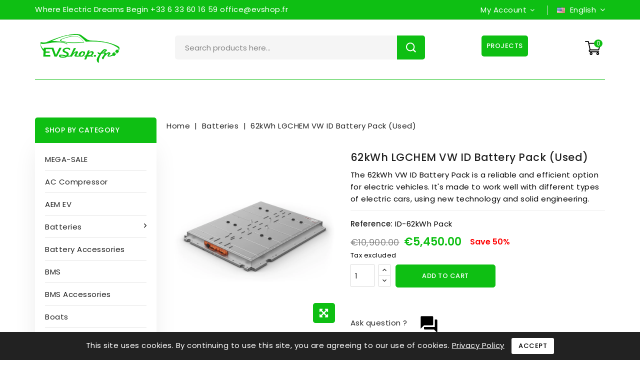

--- FILE ---
content_type: text/html; charset=utf-8
request_url: https://evshop.fr/en/batteries/955-62kwh-vw-id-pack.html
body_size: 20266
content:
<!doctype html>
<html lang="en-US">

  <head>
    
      
<meta charset="utf-8">


<meta http-equiv="x-ua-compatible" content="ie=edge">



  <title>62kWh LGCHEM VW ID Battery Pack (Used)</title>
  
    
  
  <meta name="description" content="The 62kWh VW ID Battery Pack is a reliable and efficient option for electric vehicles. It&#039;s made to work well with different types of electric cars, using new technology and solid engineering.">
  <meta name="keywords" content="">
        <link rel="canonical" href="https://evshop.fr/en/batteries/955-62kwh-vw-id-pack.html">
    
                  <link rel="alternate" href="https://evshop.fr/en/batteries/955-62kwh-vw-id-pack.html" hreflang="en-us">
                  <link rel="alternate" href="https://evshop.fr/fr/batteries/955-batterie-lgchem-vw-id-62-kwh-d-occasion.html" hreflang="fr-fr">
                  <link rel="alternate" href="https://evshop.fr/de/batterien/955-62-kwh-lgchem-vw-id-batteriepaket-gebraucht.html" hreflang="de-de">
                  <link rel="alternate" href="https://evshop.fr/it/batterie/955-pacco-batteria-lgchem-vw-id-da-62-kwh-usato.html" hreflang="it-it">
                  <link rel="alternate" href="https://evshop.fr/es/baterias/955-bateria-lgchem-vw-id-de-62-kwh-usada.html" hreflang="es-es">
                  <link rel="alternate" href="https://evshop.fr/nl/batterijen/955-62kwh-lgchem-vw-id-accupakket-gebruikt.html" hreflang="nl-nl">
        
  
  
    <script type="application/ld+json">
  {
    "@context": "https://schema.org",
    "@type": "Organization",
    "name" : "EVShop.FR",
    "url" : "https://evshop.fr/en/",
          "logo": {
        "@type": "ImageObject",
        "url":"https://evshop.fr/img/logo-17071209722.jpg"
      }
      }
</script>

<script type="application/ld+json">
  {
    "@context": "https://schema.org",
    "@type": "WebPage",
    "isPartOf": {
      "@type": "WebSite",
      "url":  "https://evshop.fr/en/",
      "name": "EVShop.FR"
    },
    "name": "62kWh LGCHEM VW ID Battery Pack (Used)",
    "url":  "https://evshop.fr/en/batteries/955-62kwh-vw-id-pack.html"
  }
</script>


  <script type="application/ld+json">
    {
      "@context": "https://schema.org",
      "@type": "BreadcrumbList",
      "itemListElement": [
                  {
            "@type": "ListItem",
            "position": 1,
            "name": "Home",
            "item": "https://evshop.fr/en/"
          },                  {
            "@type": "ListItem",
            "position": 2,
            "name": "Batteries",
            "item": "https://evshop.fr/en/13-batteries"
          },                  {
            "@type": "ListItem",
            "position": 3,
            "name": "62kWh LGCHEM VW ID Battery Pack (Used)",
            "item": "https://evshop.fr/en/batteries/955-62kwh-vw-id-pack.html"
          }              ]
    }
  </script>
  
  
  
      <script type="application/ld+json">
  {
    "@context": "https://schema.org/",
    "@type": "Product",
    "name": "62kWh LGCHEM VW ID Battery Pack (Used)",
    "description": "The 62kWh VW ID Battery Pack is a reliable and efficient option for electric vehicles. It&#039;s made to work well with different types of electric cars, using new technology and solid engineering.",
    "category": "Batteries",
    "image" :"https://evshop.fr/4215-home_default/62kwh-vw-id-pack.jpg",    "sku": "ID-62kWh Pack",
    "mpn": "ID-62kWh Pack"
        ,
    "brand": {
      "@type": "Thing",
      "name": "EVShop.FR"
    }
            ,
    "weight": {
        "@context": "https://schema.org",
        "@type": "QuantitativeValue",
        "value": "376.000000",
        "unitCode": "kg"
    }
        ,
    "offers": {
      "@type": "Offer",
      "priceCurrency": "EUR",
      "name": "62kWh LGCHEM VW ID Battery Pack (Used)",
      "price": "5450",
      "url": "https://evshop.fr/en/batteries/955-62kwh-vw-id-pack.html",
      "priceValidUntil": "2026-02-08",
              "image": ["https://evshop.fr/4215-large_default/62kwh-vw-id-pack.jpg"],
            "sku": "ID-62kWh Pack",
      "mpn": "ID-62kWh Pack",
                        "availability": "https://schema.org/InStock",
      "seller": {
        "@type": "Organization",
        "name": "EVShop.FR"
      }
    }
      }
</script>

  
  
    
  

  
    <meta property="og:title" content="62kWh LGCHEM VW ID Battery Pack (Used)" />
    <meta property="og:description" content="The 62kWh VW ID Battery Pack is a reliable and efficient option for electric vehicles. It&#039;s made to work well with different types of electric cars, using new technology and solid engineering." />
    <meta property="og:url" content="https://evshop.fr/en/batteries/955-62kwh-vw-id-pack.html" />
    <meta property="og:site_name" content="EVShop.FR" />
        



<meta name="viewport" content="width=device-width, initial-scale=1">



<link rel="icon" type="image/vnd.microsoft.icon" href="https://evshop.fr/img/favicon.ico?1707120972">
<link rel="shortcut icon" type="image/x-icon" href="https://evshop.fr/img/favicon.ico?1707120972">


<!-- Codezeel added -->
<link href="//fonts.googleapis.com/css?family=Inter:100,200,300,400,500,600,700,800,900" rel="stylesheet">


    <link rel="stylesheet" href="https://evshop.fr/themes/Plumbing/assets/cache/theme-a97b58163.css" type="text/css" media="all">




  

  <script type="text/javascript">
        var CZBORDER_RADIUS = "1";
        var CZBOX_LAYOUT = "0";
        var CZSTICKY_HEADER = "1";
        var add_text = "Customize";
        var configure_text = "Configure";
        var custom_products = [{"products":"558","link":"https:\/\/evshop.fr\/en\/bms\/558-standard-orion-2-bms-kit-configurator.html","min_price":"\u20ac193.00"},{"products":"585","link":"https:\/\/evshop.fr\/en\/bms\/585-special-orion-2-bms-kit-configurator.html","min_price":"\u20ac193.00"},{"products":"773","link":"https:\/\/evshop.fr\/en\/conversion-kits\/773-hyper9-universal-ev-conversion-kit-lv-hv.html","min_price":"\u20ac2,691.07"},{"products":"780","link":"https:\/\/evshop.fr\/en\/home\/780-bms-144-kit.html","min_price":false},{"products":"160","link":"https:\/\/evshop.fr\/en\/electric-motors\/160-tesla-model-s-large-drive-unit-ready-to-run.html","min_price":"\u20ac1,213.33"},{"products":"22","link":"https:\/\/evshop.fr\/en\/conversion-kits\/22-400v-performance-ev-conversion-kit.html","min_price":"\u20ac22,460.57"},{"products":"288","link":"https:\/\/evshop.fr\/en\/conversion-kits\/288-conversion-kit-based-on-leaf-motor-controller.html","min_price":"\u20ac9,496.75"},{"products":"624","link":"https:\/\/evshop.fr\/en\/bms\/624-master-remote-orion-2-bms-configurator.html","min_price":"\u20ac965.00"},{"products":"975","link":"https:\/\/evshop.fr\/en\/home\/975-model-s-sdu-conversion-kit.html","min_price":false},{"products":"219","link":"https:\/\/evshop.fr\/en\/tools\/219-cell-tap-validator-tool.html","min_price":"\u20ac0.00"},{"products":"280","link":"https:\/\/evshop.fr\/en\/bms\/280-simp-bms-battery-management-system.html","min_price":"\u20ac450.00"},{"products":"43","link":"https:\/\/evshop.fr\/en\/bms-accessories\/43-thermistor-expansion-module.html","min_price":"\u20ac210.00"},{"products":"1372","link":"https:\/\/evshop.fr\/en\/charging-stations\/1372-ecofactor-charging-station-nw-tor-efc-dc.html","min_price":"\u20ac0.00"},{"products":"1444","link":"https:\/\/evshop.fr\/en\/controllers\/1444-combined-charging-system-2-kit.html","min_price":"\u20ac1,090.00"},{"products":"1725","link":"https:\/\/evshop.fr\/en\/electric-motors\/1725-tesla-modified-ldu-upside-down-ready-to-run.html","min_price":"\u20ac1,487.58"},{"products":"1944","link":"https:\/\/evshop.fr\/en\/conversion-kits\/1944-sdu-modified-drive-unit-conversion-kit.html","min_price":"\u20ac22,237.57"},{"products":"1954","link":"https:\/\/evshop.fr\/en\/conversion-kits\/1954-kit-model-s-multiple-selection.html","min_price":false}];
        var errorEmptyAnswer = "Please add your answer before submitting";
        var errorEmptyQuestion = "Please add your question before submitting";
        var idxcp_show_breakdowninfo = "0";
        var idxcp_show_price_list = "0";
        var maximum_limit = "400";
        var min_price_text = "Price from";
        var minimum_limit = "10";
        var notice_countdown_days = "days";
        var notice_countdown_hr = "hr";
        var notice_countdown_min = "min";
        var notice_countdown_sec = "sec";
        var prestashop = {"cart":{"products":[],"totals":{"total":{"type":"total","label":"Total","amount":0,"value":"\u20ac0.00"},"total_including_tax":{"type":"total","label":"Total (tax incl.)","amount":0,"value":"\u20ac0.00"},"total_excluding_tax":{"type":"total","label":"Total (tax excl.)","amount":0,"value":"\u20ac0.00"}},"subtotals":{"products":{"type":"products","label":"Subtotal","amount":0,"value":"\u20ac0.00"},"discounts":null,"shipping":{"type":"shipping","label":"Shipping","amount":0,"value":""},"tax":{"type":"tax","label":"Taxes","amount":0,"value":"\u20ac0.00"}},"products_count":0,"summary_string":"0 items","vouchers":{"allowed":1,"added":[]},"discounts":[],"minimalPurchase":0,"minimalPurchaseRequired":""},"currency":{"id":2,"name":"Euro","iso_code":"EUR","iso_code_num":"978","sign":"\u20ac"},"customer":{"lastname":null,"firstname":null,"email":null,"birthday":null,"newsletter":null,"newsletter_date_add":null,"optin":null,"website":null,"company":null,"siret":null,"ape":null,"is_logged":false,"gender":{"type":null,"name":null},"addresses":[]},"country":{"id_zone":"1","id_currency":"0","call_prefix":"33","iso_code":"FR","active":"1","contains_states":"0","need_identification_number":"0","need_zip_code":"1","zip_code_format":"NNNNN","display_tax_label":"1","name":"France","id":8},"language":{"name":"English (English)","iso_code":"en","locale":"en-US","language_code":"en-us","active":"1","is_rtl":"0","date_format_lite":"d\/m\/Y","date_format_full":"d\/m\/Y H:i:s","id":1},"page":{"title":"","canonical":"https:\/\/evshop.fr\/en\/batteries\/955-62kwh-vw-id-pack.html","meta":{"title":"62kWh LGCHEM VW ID Battery Pack (Used)","description":"The 62kWh VW ID Battery Pack is a reliable and efficient option for electric vehicles. It's made to work well with different types of electric cars, using new technology and solid engineering.","keywords":"","robots":"index"},"page_name":"product","body_classes":{"lang-en":true,"lang-rtl":false,"country-FR":true,"currency-EUR":true,"layout-left-column":true,"page-product":true,"tax-display-enabled":true,"page-customer-account":false,"product-id-955":true,"product-62kWh LGCHEM VW ID Battery Pack (Used)":true,"product-id-category-13":true,"product-id-manufacturer-0":true,"product-id-supplier-0":true,"product-available-for-order":true},"admin_notifications":[],"password-policy":{"feedbacks":{"0":"Very weak","1":"Weak","2":"Average","3":"Strong","4":"Very strong","Straight rows of keys are easy to guess":"Straight rows of keys are easy to guess","Short keyboard patterns are easy to guess":"Short keyboard patterns are easy to guess","Use a longer keyboard pattern with more turns":"Use a longer keyboard pattern with more turns","Repeats like \"aaa\" are easy to guess":"Repeats like \"aaa\" are easy to guess","Repeats like \"abcabcabc\" are only slightly harder to guess than \"abc\"":"Repeats like \"abcabcabc\" are only slightly harder to guess than \"abc\"","Sequences like abc or 6543 are easy to guess":"Sequences like \"abc\" or \"6543\" are easy to guess.","Recent years are easy to guess":"Recent years are easy to guess","Dates are often easy to guess":"Dates are often easy to guess","This is a top-10 common password":"This is a top-10 common password","This is a top-100 common password":"This is a top-100 common password","This is a very common password":"This is a very common password","This is similar to a commonly used password":"This is similar to a commonly used password","A word by itself is easy to guess":"A word by itself is easy to guess","Names and surnames by themselves are easy to guess":"Names and surnames by themselves are easy to guess","Common names and surnames are easy to guess":"Common names and surnames are easy to guess","Use a few words, avoid common phrases":"Use a few words, avoid common phrases","No need for symbols, digits, or uppercase letters":"No need for symbols, digits, or uppercase letters","Avoid repeated words and characters":"Avoid repeated words and characters","Avoid sequences":"Avoid sequences","Avoid recent years":"Avoid recent years","Avoid years that are associated with you":"Avoid years that are associated with you","Avoid dates and years that are associated with you":"Avoid dates and years that are associated with you","Capitalization doesn't help very much":"Capitalization doesn't help very much","All-uppercase is almost as easy to guess as all-lowercase":"All-uppercase is almost as easy to guess as all-lowercase","Reversed words aren't much harder to guess":"Reversed words aren't much harder to guess","Predictable substitutions like '@' instead of 'a' don't help very much":"Predictable substitutions like \"@\" instead of \"a\" don't help very much.","Add another word or two. Uncommon words are better.":"Add another word or two. Uncommon words are better."}}},"shop":{"name":"EVShop.FR","logo":"https:\/\/evshop.fr\/img\/logo-17071209722.jpg","stores_icon":"https:\/\/evshop.fr\/img\/logo_stores.png","favicon":"https:\/\/evshop.fr\/img\/favicon.ico"},"core_js_public_path":"\/themes\/","urls":{"base_url":"https:\/\/evshop.fr\/","current_url":"https:\/\/evshop.fr\/en\/batteries\/955-62kwh-vw-id-pack.html","shop_domain_url":"https:\/\/evshop.fr","img_ps_url":"https:\/\/evshop.fr\/img\/","img_cat_url":"https:\/\/evshop.fr\/img\/c\/","img_lang_url":"https:\/\/evshop.fr\/img\/l\/","img_prod_url":"https:\/\/evshop.fr\/img\/p\/","img_manu_url":"https:\/\/evshop.fr\/img\/m\/","img_sup_url":"https:\/\/evshop.fr\/img\/su\/","img_ship_url":"https:\/\/evshop.fr\/img\/s\/","img_store_url":"https:\/\/evshop.fr\/img\/st\/","img_col_url":"https:\/\/evshop.fr\/img\/co\/","img_url":"https:\/\/evshop.fr\/themes\/Plumbing\/assets\/img\/","css_url":"https:\/\/evshop.fr\/themes\/Plumbing\/assets\/css\/","js_url":"https:\/\/evshop.fr\/themes\/Plumbing\/assets\/js\/","pic_url":"https:\/\/evshop.fr\/upload\/","theme_assets":"https:\/\/evshop.fr\/themes\/Plumbing\/assets\/","theme_dir":"https:\/\/evshop.fr\/home\/evshop\/public_html\/themes\/Plumbing\/","pages":{"address":"https:\/\/evshop.fr\/en\/address","addresses":"https:\/\/evshop.fr\/en\/addresses","authentication":"https:\/\/evshop.fr\/en\/login","manufacturer":"https:\/\/evshop.fr\/en\/brands","cart":"https:\/\/evshop.fr\/en\/cart","category":"https:\/\/evshop.fr\/en\/index.php?controller=category","cms":"https:\/\/evshop.fr\/en\/index.php?controller=cms","contact":"https:\/\/evshop.fr\/en\/contact-us","discount":"https:\/\/evshop.fr\/en\/discount","guest_tracking":"https:\/\/evshop.fr\/en\/guest-tracking","history":"https:\/\/evshop.fr\/en\/order-history","identity":"https:\/\/evshop.fr\/en\/identity","index":"https:\/\/evshop.fr\/en\/","my_account":"https:\/\/evshop.fr\/en\/my-account","order_confirmation":"https:\/\/evshop.fr\/en\/order-confirmation","order_detail":"https:\/\/evshop.fr\/en\/index.php?controller=order-detail","order_follow":"https:\/\/evshop.fr\/en\/order-follow","order":"https:\/\/evshop.fr\/en\/order","order_return":"https:\/\/evshop.fr\/en\/index.php?controller=order-return","order_slip":"https:\/\/evshop.fr\/en\/credit-slip","pagenotfound":"https:\/\/evshop.fr\/en\/page-not-found","password":"https:\/\/evshop.fr\/en\/password-recovery","pdf_invoice":"https:\/\/evshop.fr\/en\/index.php?controller=pdf-invoice","pdf_order_return":"https:\/\/evshop.fr\/en\/index.php?controller=pdf-order-return","pdf_order_slip":"https:\/\/evshop.fr\/en\/index.php?controller=pdf-order-slip","prices_drop":"https:\/\/evshop.fr\/en\/prices-drop","product":"https:\/\/evshop.fr\/en\/index.php?controller=product","registration":"https:\/\/evshop.fr\/en\/index.php?controller=registration","search":"https:\/\/evshop.fr\/en\/search","sitemap":"https:\/\/evshop.fr\/en\/sitemap","stores":"https:\/\/evshop.fr\/en\/stores","supplier":"https:\/\/evshop.fr\/en\/supplier","new_products":"https:\/\/evshop.fr\/en\/new-products","brands":"https:\/\/evshop.fr\/en\/brands","register":"https:\/\/evshop.fr\/en\/index.php?controller=registration","order_login":"https:\/\/evshop.fr\/en\/order?login=1"},"alternative_langs":{"en-us":"https:\/\/evshop.fr\/en\/batteries\/955-62kwh-vw-id-pack.html","fr-fr":"https:\/\/evshop.fr\/fr\/batteries\/955-batterie-lgchem-vw-id-62-kwh-d-occasion.html","de-de":"https:\/\/evshop.fr\/de\/batterien\/955-62-kwh-lgchem-vw-id-batteriepaket-gebraucht.html","it-it":"https:\/\/evshop.fr\/it\/batterie\/955-pacco-batteria-lgchem-vw-id-da-62-kwh-usato.html","es-es":"https:\/\/evshop.fr\/es\/baterias\/955-bateria-lgchem-vw-id-de-62-kwh-usada.html","nl-nl":"https:\/\/evshop.fr\/nl\/batterijen\/955-62kwh-lgchem-vw-id-accupakket-gebruikt.html"},"actions":{"logout":"https:\/\/evshop.fr\/en\/?mylogout="},"no_picture_image":{"bySize":{"cart_default":{"url":"https:\/\/evshop.fr\/img\/p\/en-default-cart_default.jpg","width":82,"height":87},"small_default":{"url":"https:\/\/evshop.fr\/img\/p\/en-default-small_default.jpg","width":82,"height":87},"special_default":{"url":"https:\/\/evshop.fr\/img\/p\/en-default-special_default.jpg","width":230,"height":242},"home_default":{"url":"https:\/\/evshop.fr\/img\/p\/en-default-home_default.jpg","width":254,"height":270},"medium_default":{"url":"https:\/\/evshop.fr\/img\/p\/en-default-medium_default.jpg","width":432,"height":457},"large_default":{"url":"https:\/\/evshop.fr\/img\/p\/en-default-large_default.jpg","width":944,"height":1000}},"small":{"url":"https:\/\/evshop.fr\/img\/p\/en-default-cart_default.jpg","width":82,"height":87},"medium":{"url":"https:\/\/evshop.fr\/img\/p\/en-default-home_default.jpg","width":254,"height":270},"large":{"url":"https:\/\/evshop.fr\/img\/p\/en-default-large_default.jpg","width":944,"height":1000},"legend":""}},"configuration":{"display_taxes_label":true,"display_prices_tax_incl":false,"is_catalog":false,"show_prices":true,"opt_in":{"partner":false},"quantity_discount":{"type":"discount","label":"Unit discount"},"voucher_enabled":1,"return_enabled":0},"field_required":[],"breadcrumb":{"links":[{"title":"Home","url":"https:\/\/evshop.fr\/en\/"},{"title":"Batteries","url":"https:\/\/evshop.fr\/en\/13-batteries"},{"title":"62kWh LGCHEM VW ID Battery Pack (Used)","url":"https:\/\/evshop.fr\/en\/batteries\/955-62kwh-vw-id-pack.html"}],"count":3},"link":{"protocol_link":"https:\/\/","protocol_content":"https:\/\/"},"time":1769255891,"static_token":"e0db6c5f6462ed4dfb91eb469d962b0d","token":"3403ebb8a7da1cfc4beed7257fe27c09","debug":false};
        var show_conf_text = "Show customization";
        var tf_front_url = "https:\/\/evshop.fr\/en\/module\/tfproductqa\/TfProductQuestions?id_product=955";
        var url_ajax = "https:\/\/evshop.fr\/en\/module\/idxrcustomproduct\/ajax?token=2182158ab019483575be3e2f6a53b52a&ajax=1";
        var vncfc_fc_url = "https:\/\/evshop.eu\/en\/module\/vatnumbercleaner\/vncfc?";
      </script>



    <script async src="https://www.googletagmanager.com/gtag/js?id=G-6K8GJ18SLE"></script>
  <script>
    window.dataLayer = window.dataLayer || [];
    function gtag(){dataLayer.push(arguments);}
    gtag('js', new Date());
    gtag(
      'config',
      'G-6K8GJ18SLE',
      {
        'debug_mode':false
                              }
    );
  </script>

 <link href="//fonts.googleapis.com/css?family=Poppins:300,400,500,600,700,800,900&display=swap" rel="stylesheet" id="body_font">

<link href="//fonts.googleapis.com/css?family=Poppins:300,400,500,600,700,800,900&display=swap" rel="stylesheet" id="title_font">

<style type="text/css">
    body {
    color: #000;
}

.footer-container li a {
    color: #000;
}

.footer-after .copyright a {
    color: #000;
}

.product-prices .tax-shipping-delivery-label {
    color: #000;
}

#mobile_top_menu_wrapper .top-menu a[data-depth="0"] {
    color: #000
}

.dropdown-item {
    color: #000;
}

#header .header-nav {
    background-color: #0ebf13;
}

.special-products .products .product_list li .btn.add-to-cart {
    background-color: #0ebf13;
}

.product-title a {
  font-weight: 420;
}

#index #header {
    min-height: 175px;
}

.products .product_list li.item .product-price-and-shipping,.products .product_list li.product_item .product-price-and-shipping,.product-price {
    font-weight: 600;
}

#left-column .block .block_title,
#right-column .block .block_title {
    background-image: none;
}

#products {
    color: #000;
}

.tabs .nav-tabs .nav-link:hover,.tabs .nav-tabs .nav-link.active {
    color: #0ebf13
}

.cz-hometabcontent {
    padding-top: 5px;
}

.special-products {
    padding-top: 30px;
}

.products .view_more {
    display: none;
}

.customNavigation a,.images-container .js-qv-mask .customNavigation a {
    background: #0ebf13;
}

.footer-container {
    padding: 40px 0 70px;
}

.special-products {
    padding-top: 100px;
}

.products .product-miniature .discount {
    background-color: red;
    color: #ffffff;
    border: none;
}

#left-column .menu.vertical-menu #czverticalmenublock .block_content,#right-column .menu.vertical-menu #czverticalmenublock .block_content {
    background-color: #fff;
    box-shadow: 0px 5px 47px -8px rgba(0,0,0,0.1);
}

.products .product_list li .btn-primary {
    color: #fff;
}

.products .product-title {
    text-align: center;
}

.empty-text {
    text-align: center;
}

.text-muted {
    color: #000!important;
}

#header .header-nav .right-nav {
    color: #fff;
}

.product-information .qtyprogress {
    display: none;
}

.progress {
    display: none;
}

.product-actions .label {
text-align: left;
}

.special-products .qtyprogress {
    display: none;
}
#header .logo {
    margin-top: -17px; 
}

@media (max-width: 767px) {
    #header .logo {
        margin-top: -5px; /* Margin for mobile devices */
    }
}

.products-selection .display li#list a {
display: none;
}

.products-selection .display li#grid:hover a,.products-selection .display li#grid.selected a {
display: none;
}
#index #header {
    min-height: 175px; 
}

@media (max-width: 767px) {
    #index #header {
        min-height: 110px; 
    }
}

.special-products {
    padding-top: 50px;
}

@media (max-width: 767px) {
    .special-products {
        padding-top: 30px; 
    }
}
.customNavigation a::before {
    color: #fff
}

@media (max-width: 768px) {
    .products .product_list li .btn-primary {
        font-size: 11px;
    }
}

#product #content .product-leftside .product-flags li {
    background-color: #0ebf13;
}

ul.product-flags li {
    color: #fff;
}

.products .product_list li .product-flags .new {
    background-color: #fff;
}

  .product-quantities {
    display: none;
}

#product .pp-left-column ul.product-flags li.on-sale {
    color: #fff
}

#subcategories {
display: none;
}

#language-dropdown:hover {
    color: inherit !important;
    text-decoration: none !important;
}

span {
    text-transform: none !important;
}

.breadcrumb ol {
    float: left;
}

.flex-control-nav {
    position: relative;
    margin: 10px;
    bottom: 0;
}

.card-block .option_div span{
    padding: 3px;
}

.option_titles{
  font-size: 15px !important;
}

.owl-carousel .owl-item img {
  width: auto;
  margin-left: auto;
  margin-right: auto;
}


</style>




    
  <meta property="og:type" content="product">
    <meta property="og:image" content="https://evshop.fr/4215-large_default/62kwh-vw-id-pack.jpg">
  
    <meta property="product:pretax_price:amount" content="5450">
  <meta property="product:pretax_price:currency" content="EUR">
  <meta property="product:price:amount" content="5450">
  <meta property="product:price:currency" content="EUR">
      <meta property="product:weight:value" content="376.000000">
  <meta property="product:weight:units" content="kg">
  
  </head>

  <body id="product" class="lang-en country-fr currency-eur layout-left-column page-product tax-display-enabled product-id-955 product-62kwh-lgchem-vw-id-battery-pack--used product-id-category-13 product-id-manufacturer-0 product-id-supplier-0 product-available-for-order">

    
    	
    

    <main id="page">
      <div class="page-container">
          
                      

          <header id="header">
            
              
  <div class="header-banner">
    
  </div>




<nav class="header-nav">
        <div class="container">
					<div class="left-nav">
				<div id="czwelcomecmsblock" class="welcomecms-block">  
		<div class="offer_text"><span style="color:#ffffff;"> Where Electric Dreams Begin +33 6 33 60 16 59 office@evshop.fr</span></div>
</div>

			</div>
			
			<div class="right-nav">
				  
  <div class="user-info dropdown js-dropdown">
 
  	<span class="user-info-title expand-more _gray-darker" data-toggle="dropdown">
    <i class="fa fa-user-o"></i>
          <span class="account_text">My Account</span>
        </span>
    <ul class="dropdown-menu">
	      <li>
	  <a
        class="dropdown-item"
	href="https://evshop.fr/en/my-account"
        title="Log in to your customer account"
        rel="nofollow"
      >
        <span>Sign in</span>
      </a>
	  </li>
<!--    <li>
      <a class="dropdown-item" href="https://evshop.fr/en/index.php?controller=registration" data-link-action="display-register-form">
          Register
        </a>
    </li>-->
    	</ul>
  </div>


<div class="language-selector dropdown js-dropdown">
	<span class="expand-more" data-toggle="dropdown" aria-haspopup="true" aria-expanded="false" id="language-dropdown">
	<span><img class="lang-flag lazyload" data-src="https://evshop.fr/img/l/1.jpg"></span>
		English
		<span class="dropdown-arrow"></span>
	</span>
	<ul class="dropdown-menu" aria-labelledby="language-dropdown">
			<li  class="current" >
			<a href="https://evshop.fr/en/batteries/955-62kwh-vw-id-pack.html" class="dropdown-item">
				<img class="lang-flag lazyload" data-src="https://evshop.fr/img/l/1.jpg">English
			</a>
		</li>
			<li >
			<a href="https://evshop.fr/fr/batteries/955-batterie-lgchem-vw-id-62-kwh-d-occasion.html" class="dropdown-item">
				<img class="lang-flag lazyload" data-src="https://evshop.fr/img/l/21.jpg">Français
			</a>
		</li>
			<li >
			<a href="https://evshop.fr/de/batterien/955-62-kwh-lgchem-vw-id-batteriepaket-gebraucht.html" class="dropdown-item">
				<img class="lang-flag lazyload" data-src="https://evshop.fr/img/l/22.jpg">Deutsch
			</a>
		</li>
			<li >
			<a href="https://evshop.fr/it/batterie/955-pacco-batteria-lgchem-vw-id-da-62-kwh-usato.html" class="dropdown-item">
				<img class="lang-flag lazyload" data-src="https://evshop.fr/img/l/23.jpg">Italiano
			</a>
		</li>
			<li >
			<a href="https://evshop.fr/es/baterias/955-bateria-lgchem-vw-id-de-62-kwh-usada.html" class="dropdown-item">
				<img class="lang-flag lazyload" data-src="https://evshop.fr/img/l/24.jpg">Español
			</a>
		</li>
			<li >
			<a href="https://evshop.fr/nl/batterijen/955-62kwh-lgchem-vw-id-accupakket-gebruikt.html" class="dropdown-item">
				<img class="lang-flag lazyload" data-src="https://evshop.fr/img/l/25.jpg">Nederlands
			</a>
		</li>
		</ul>
</div> 

											</div>
				
		    </div>    
</nav>



	<div class="header-top">
		<div class="container">
		    <div class="text-xs-left mobile hidden-lg-up mobile-menu">
				<div class="menu-icon">
					<div class="cat-title">Categories</div>		  
				</div>	  
			</div>
			<div class="header_logo">
				                <a href="https://evshop.fr/en/">
                  <img class="logo img-responsive" src="https://evshop.fr/img/logo-17071209722.jpg" alt="EVShop.FR" loading="lazy">
                </a>
            		   </div>
			


<div class="overlay"></div>
<div id="desktop_cart">
  <div class="blockcart" data-refresh-url="//evshop.fr/en/module/ps_shoppingcart/ajax">
    <div class="header blockcart-header">
		 
		<div class="shopping-cart" rel="nofollow">
			<span class="icon"> </span>
			<span class="cart-shop">
				<span class="mobile_count">0</span>
			</span>
		</div>	
		 
	 <div class="cart_block block exclusive">
			<div class="top-block-cart">
               <div class="toggle-title">Shopping Cart (0)</div>
               <div class="close-icon">close</div>
            </div>
							<div class="block_content">
					<div class="no-more-item">
						<div class="no-img" ></div>
						<div class="empty-text">There are no more items in your cart </div>
						<a rel="nofollow" href="https://evshop.fr/en/" class="continue"><button type="button" class="btn btn-secondary btn-primary">Continue shopping</button></a>
					</div>
				</div>
            		</div>

    </div>
  </div>
</div>



<!-- Block search module TOP -->
<div id="search_widget" class="col-lg-4 col-md-5 col-sm-12 search-widget" data-search-controller-url="//evshop.fr/en/search">
	<span class="search_button"></span>
	<div class="search_toggle">
		<form method="get" action="//evshop.fr/en/search">
			<input type="hidden" name="controller" value="search">
			<input type="text" name="s" value="" placeholder="Search products here...">
			<button type="submit">
			Search<span class="icon"></span></button>
			</button>
			<span class="close_searchbar"></span>
		</form>
	</div>
</div>
<!-- /Block search module TOP -->

						<div style="text-align:center;">
			<a class="btn btn-primary" style="border:0;padding:10px;" href="/projects">Projects</a>
			</div>
					</div>
	</div>	 

<div class="header-top-inner">
	<div class="container">
		


	
	<div id="mobile_top_menu_wrapper" class="row hidden-lg-up">
		<div class="mobile-menu-inner">
			<div class="menu-icon">
				<div class="cat-title">Categories</div>		  
			</div>
			<div class="js-top-menu mobile" id="_mobile_top_menu"></div>
			<div class="js-top-menu mobile" id="_mobile_main_menu"></div>
		</div>
	</div>

 
<div class="menu horizontal-menu col-lg-12 js-top-menu position-static hidden-md-down" id="_desktop_main_menu">
	
    
</div>

<span id="moremenu_text" style="display:none;">More</span>
<span id="morecategory_text" style="display:none;">More Categories</span>
<span id="lesscategory_text" style="display:none;">Less Categories</span>
	</div>
</div>
            
          </header>

          
            
<aside id="notifications">
  <div class="container">
    
    
    
      </div>
</aside>
          
                
        <section id="wrapper">
            

                
            <nav data-depth="3" class="breadcrumb">
   <div class="container">
    <ol>
    
          
          <li>
                                  <a href="https://evshop.fr/en/"><span>Home</span></a>
                      </li>
      
          
          <li>
                                  <a href="https://evshop.fr/en/13-batteries"><span>Batteries</span></a>
                      </li>
      
          
          <li>
                                  <span>62kWh LGCHEM VW ID Battery Pack (Used)</span>
                      </li>
      
        
  </ol>
  </div>
</nav>
            

              <div class="container">		  
                
                  <div id="columns_inner">
                      
                        <div id="left-column" class="col-xs-12" style="width:22.2%">
                                                    

<div class="menu vertical-menu js-top-menu position-static hidden-md-down">
    <div id="czverticalmenublock" class="block verticalmenu-block">		
		<h4 class="expand-more title h3 block_title" data-toggle="dropdown" aria-haspopup="true" aria-expanded="false" id="verticalmenu-dropdown">
			Shop By Category
			<span class="dropdown-arrow"></span>
		</h4>
		<div class="block_content verticalmenu_block dropdown-menu" aria-labelledby="verticalmenu-dropdown" id="_desktop_top_menu">
			
  <ul class="top-menu" id="top-menu" data-depth="0"><li class="category one_colum " id="czcategory-43"><a href="https://evshop.fr/en/43-mega-sale" class="dropdown-item" data-depth="0" >MEGA-SALE</a></li><li class="category one_colum " id="czcategory-31"><a href="https://evshop.fr/en/31-ac-compressor" class="dropdown-item" data-depth="0" >AC compressor</a></li><li class="category one_colum " id="czcategory-33"><a href="https://evshop.fr/en/33-aemev" class="dropdown-item" data-depth="0" >AEM EV</a></li><li class="category one_colum " id="czcategory-13"><a href="https://evshop.fr/en/13-batteries" class="dropdown-item" data-depth="0" ><span class="pull-xs-right hidden-lg-up"><span data-target="#top_sub_menu_75176" data-toggle="collapse" class="navbar-toggler collapse-icons"><i class="fa-icon add">&nbsp;</i><i class="fa-icon remove">&nbsp;</i></span></span> <span class="pull-xs-right sub-menu-arrow"></span>Batteries<span class="dropdown-arrow sub-menu-arrow">&nbsp;</span></a><div  class="popover sub-menu js-sub-menu collapse" id="top_sub_menu_75176">
  <ul class="top-menu"  data-depth="1"><li class="category one_colum " id="czcategory-42"><a href="https://evshop.fr/en/42-battery-module" class="dropdown-item dropdown-submenu" data-depth="1" >Battery module</a></li><li class="category one_colum " id="czcategory-41"><a href="https://evshop.fr/en/41-battery-pack" class="dropdown-item dropdown-submenu" data-depth="1" ><span class="pull-xs-right hidden-lg-up"><span data-target="#top_sub_menu_31648" data-toggle="collapse" class="navbar-toggler collapse-icons"><i class="fa-icon add">&nbsp;</i><i class="fa-icon remove">&nbsp;</i></span></span>Battery Pack<span class="dropdown-arrow sub-menu-arrow">&nbsp;</span></a><div  class="collapse" id="top_sub_menu_31648">
  <ul class="top-menu"  data-depth="2"><li class="category one_colum " id="czcategory-48"><a href="https://evshop.fr/en/48-tesla" class="dropdown-item" data-depth="2" >Tesla</a></li><li class="category one_colum " id="czcategory-49"><a href="https://evshop.fr/en/49-volkswagen" class="dropdown-item" data-depth="2" >Volkswagen</a></li><li class="category one_colum " id="czcategory-51"><a href="https://evshop.fr/en/51-bmw" class="dropdown-item" data-depth="2" >BMW</a></li><li class="category one_colum " id="czcategory-52"><a href="https://evshop.fr/en/52-renault" class="dropdown-item" data-depth="2" >Renault</a></li><li class="category one_colum " id="czcategory-53"><a href="https://evshop.fr/en/53-nissan" class="dropdown-item" data-depth="2" >Nissan</a></li><li class="category one_colum " id="czcategory-54"><a href="https://evshop.fr/en/54-hyundai" class="dropdown-item" data-depth="2" >Hyundai</a></li><li class="category one_colum " id="czcategory-55"><a href="https://evshop.fr/en/55-skoda" class="dropdown-item" data-depth="2" >Skoda</a></li><li class="category one_colum " id="czcategory-56"><a href="https://evshop.fr/en/56-stellantis" class="dropdown-item" data-depth="2" >Stellantis</a></li><li class="category one_colum " id="czcategory-57"><a href="https://evshop.fr/en/57-mercedes" class="dropdown-item" data-depth="2" >Mercedes</a></li><li class="category one_colum " id="czcategory-58"><a href="https://evshop.fr/en/58-audi" class="dropdown-item" data-depth="2" >Audi</a></li><li class="category one_colum " id="czcategory-59"><a href="https://evshop.fr/en/59-volvo" class="dropdown-item" data-depth="2" >Volvo</a></li><li class="category one_colum " id="czcategory-60"><a href="https://evshop.fr/en/60-jaguar" class="dropdown-item" data-depth="2" >Jaguar</a></li><li class="category one_colum " id="czcategory-61"><a href="https://evshop.fr/en/61-kia" class="dropdown-item" data-depth="2" >Kia</a></li><li class="category one_colum " id="czcategory-62"><a href="https://evshop.fr/en/62-toyota" class="dropdown-item" data-depth="2" >Toyota</a></li><li class="category one_colum " id="czcategory-70"><a href="https://evshop.fr/en/70-fisker" class="dropdown-item" data-depth="2" >Fisker</a></li><li class="category one_colum " id="czcategory-71"><a href="https://evshop.fr/en/71-byd" class="dropdown-item" data-depth="2" >BYD</a></li><li class="category one_colum " id="czcategory-72"><a href="https://evshop.fr/en/72-xpeng" class="dropdown-item" data-depth="2" >XPENG</a></li><li class="category one_colum " id="czcategory-73"><a href="https://evshop.fr/en/73-mg" class="dropdown-item" data-depth="2" >MG</a></li></ul><div class="menu-images-container"></div></div></li></ul><div class="menu-images-container"></div></div></li><li class="category one_colum " id="czcategory-29"><a href="https://evshop.fr/en/29-battery-accessories" class="dropdown-item" data-depth="0" >Battery accessories</a></li><li class="category one_colum " id="czcategory-15"><a href="https://evshop.fr/en/15-bms" class="dropdown-item" data-depth="0" >BMS</a></li><li class="category one_colum " id="czcategory-11"><a href="https://evshop.fr/en/11-bms-accessories" class="dropdown-item" data-depth="0" >BMS accessories</a></li><li class="category one_colum " id="czcategory-69"><a href="https://evshop.fr/en/69-boats" class="dropdown-item" data-depth="0" >Boats</a></li><li class="category one_colum " id="czcategory-23"><a href="https://evshop.fr/en/23-braking-system" class="dropdown-item" data-depth="0" >Braking System</a></li><li class="category one_colum " id="czcategory-14"><a href="https://evshop.fr/en/14-controllers" class="dropdown-item" data-depth="0" >Controllers</a></li><li class="category one_colum " id="czcategory-12"><a href="https://evshop.fr/en/12-controller-accessories" class="dropdown-item" data-depth="0" >Controller accessories</a></li><li class="category one_colum " id="czcategory-27"><a href="https://evshop.fr/en/27-conversion-kits" class="dropdown-item" data-depth="0" >Conversion kits</a></li><li class="category one_colum " id="czcategory-16"><a href="https://evshop.fr/en/16-chargers" class="dropdown-item" data-depth="0" >Chargers</a></li><li class="category one_colum " id="czcategory-17"><a href="https://evshop.fr/en/17-charging-stations" class="dropdown-item" data-depth="0" ><span class="pull-xs-right hidden-lg-up"><span data-target="#top_sub_menu_40716" data-toggle="collapse" class="navbar-toggler collapse-icons"><i class="fa-icon add">&nbsp;</i><i class="fa-icon remove">&nbsp;</i></span></span> <span class="pull-xs-right sub-menu-arrow"></span>Charging stations<span class="dropdown-arrow sub-menu-arrow">&nbsp;</span></a><div  class="popover sub-menu js-sub-menu collapse" id="top_sub_menu_40716">
  <ul class="top-menu"  data-depth="1"><li class="category one_colum " id="czcategory-44"><a href="https://evshop.fr/en/44-charging-station-accessories" class="dropdown-item dropdown-submenu" data-depth="1" >Accessories</a></li></ul><div class="menu-images-container"></div></div></li><li class="category one_colum " id="czcategory-18"><a href="https://evshop.fr/en/18-dcdc-converters" class="dropdown-item" data-depth="0" >DC converters</a></li><li class="category one_colum " id="czcategory-19"><a href="https://evshop.fr/en/19-electric-motors" class="dropdown-item" data-depth="0" >Electric motors</a></li><li class="category one_colum " id="czcategory-46"><a href="https://evshop.fr/en/46-electric-motors-accessories" class="dropdown-item" data-depth="0" >Electric Motors Accessories</a></li><li class="category one_colum " id="czcategory-66"><a href="https://evshop.fr/en/66-gauges-and-meters" class="dropdown-item" data-depth="0" ><span class="pull-xs-right hidden-lg-up"><span data-target="#top_sub_menu_9262" data-toggle="collapse" class="navbar-toggler collapse-icons"><i class="fa-icon add">&nbsp;</i><i class="fa-icon remove">&nbsp;</i></span></span> <span class="pull-xs-right sub-menu-arrow"></span>Gauges and Meters<span class="dropdown-arrow sub-menu-arrow">&nbsp;</span></a><div  class="popover sub-menu js-sub-menu collapse" id="top_sub_menu_9262">
  <ul class="top-menu"  data-depth="1"><li class="category one_colum " id="czcategory-67"><a href="https://evshop.fr/en/67-orion" class="dropdown-item dropdown-submenu" data-depth="1" >Orion</a></li><li class="category one_colum " id="czcategory-68"><a href="https://evshop.fr/en/68-aem-ev" class="dropdown-item dropdown-submenu" data-depth="1" >AEM EV</a></li></ul><div class="menu-images-container"></div></div></li><li class="category one_colum " id="czcategory-32"><a href="https://evshop.fr/en/32-high-voltage-connectors" class="dropdown-item" data-depth="0" >High Voltage Connectors</a></li><li class="category one_colum " id="czcategory-24"><a href="https://evshop.fr/en/24-instrumentation" class="dropdown-item" data-depth="0" >Instrumentation</a></li><li class="category one_colum " id="czcategory-26"><a href="https://evshop.fr/en/26-miscellaneous" class="dropdown-item" data-depth="0" >Miscellaneous</a></li><li class="category one_colum " id="czcategory-21"><a href="https://evshop.fr/en/21-plugs-sockets" class="dropdown-item" data-depth="0" >Plugs &amp; sockets</a></li><li class="category one_colum " id="czcategory-22"><a href="https://evshop.fr/en/22-power-cables" class="dropdown-item" data-depth="0" >Power cables</a></li><li class="category one_colum " id="czcategory-20"><a href="https://evshop.fr/en/20-relays" class="dropdown-item" data-depth="0" >Relays</a></li><li class="category one_colum " id="czcategory-47"><a href="https://evshop.fr/en/47-repair-kit" class="dropdown-item" data-depth="0" >Repair kit</a></li><li class="category one_colum " id="czcategory-65"><a href="https://evshop.fr/en/65-solar-storage" class="dropdown-item" data-depth="0" >Solar Storage</a></li><li class="category one_colum " id="czcategory-36"><a href="https://evshop.fr/en/36-fuses" class="dropdown-item" data-depth="0" >Fuses</a></li><li class="category one_colum " id="czcategory-25"><a href="https://evshop.fr/en/25-tools" class="dropdown-item" data-depth="0" >Tools</a></li><li class="category one_colum " id="czcategory-34"><a href="https://evshop.fr/en/34-used-components" class="dropdown-item" data-depth="0" >Used Components</a></li><li class="category one_colum " id="czcategory-37"><a href="https://evshop.fr/en/37-no-longer-manufactured" class="dropdown-item" data-depth="0" >No longer manufactured</a></li></ul>
		</div>
	</div>
</div>

                                                  </div>
                      

                      
  <div id="content-wrapper" class="js-content-wrapper left-column col-xs-12 col-sm-8 col-md-9" style="width:77.8%">
    
    

  <section id="main">
    <meta content="https://evshop.fr/en/batteries/955-62kwh-vw-id-pack.html">

    <div class="row product-container js-product-container">
      <div class="pp-left-column col-xs-12 col-sm-5 col-md-5">
        
          <section class="page-content" id="content">
            <div class="product-leftside">
			
              
    <ul class="product-flags js-product-flags">
                    <li class="product-flag discount">-50%</li>
            </ul>


              
                <div class="images-container js-images-container">
<div class="images-container-slider">
  
    <div class="product-cover">
            <img class="js-qv-product-cover img-fluid zoom-product" 
          src="https://evshop.fr/4215-medium_default/62kwh-vw-id-pack.jpg" 
                          alt="62kWh LGCHEM VW ID Battery Pack (Used)"
                            loading="lazy" 
              style="width:100%;"
          data-zoom-image="https://evshop.fr/4215-large_default/62kwh-vw-id-pack.jpg"
        />
        <div class="layer" data-toggle="modal" data-target="#product-modal">
             <i class="fa fa-arrows-alt zoom-in"></i>
        </div>
        </div>
  

  
	 <!-- Define Number of product for SLIDER -->
		
	<div class="js-qv-mask mask additional_slider">		
              <ul class="cz-carousel product_list additional-carousel additional-image-slider">
      	
		           <li class="thumb-container js-thumb-container item">
             <a href="javaScript:void(0)" class="elevatezoom-gallery" 
              data-image="https://evshop.fr/4215-medium_default/62kwh-vw-id-pack.jpg" 
              data-zoom-image="https://evshop.fr/4215-large_default/62kwh-vw-id-pack.jpg">
              <img
                class="thumb js-thumb  selected js-thumb-selected"
                data-image-medium-src="https://evshop.fr/4215-medium_default/62kwh-vw-id-pack.jpg"
                data-image-large-src="https://evshop.fr/4215-large_default/62kwh-vw-id-pack.jpg"
                src="https://evshop.fr/4215-home_default/62kwh-vw-id-pack.jpg"
                                     alt="62kWh LGCHEM VW ID Battery Pack (Used)"
                                loading="lazy"
                width="104"
              >
            </a>
          </li>
              </ul>
	  
            <div class="customNavigation">
        <a class="btn prev additional_prev">&nbsp;</a>
        <a class="btn next additional_next">&nbsp;</a>
      </div>
      	  
    </div>
  
</div>
</div>
              
            
			</div>
          </section>
        
        </div>
		
        <div class="pp-right-column col-xs-12  col-sm-7 col-md-7">
          
            
              <h1 class="h1 productpage_title">62kWh LGCHEM VW ID Battery Pack (Used)</h1>
            
          
		  
		  <!-- Codezeel added -->
		  
			
		 
		 


          <div class="product-information">
            
              <div id="product-description-short-955" class="product-description"><p>The 62kWh VW ID Battery Pack is a reliable and efficient option for electric vehicles. It's made to work well with different types of electric cars, using new technology and solid engineering.</p></div>
            

            
            <div class="product-actions js-product-actions">
              
                <form action="https://evshop.fr/en/cart" method="post" id="add-to-cart-or-refresh">
                  <input type="hidden" name="token" value="e0db6c5f6462ed4dfb91eb469d962b0d">
                  <input type="hidden" name="id_product" value="955" id="product_page_product_id">
                  <input type="hidden" name="id_customization" value="0" id="product_customization_id" class="js-product-customization-id">

                  
                    <div class="product-variants js-product-variants">
    <div class="product-attributes js-product-attributes">
        
        
                   

        
                        <div class="product-reference">
            <label class="label">Reference: </label>
              <span itemprop="sku">ID-62kWh Pack</span>
            </div>
                  

      
              

      <div class="qtyprogress">
                      Sorry, This item is out of stock.
                </div>
      <div class="progress">
          <div class="progress-bar" role="progressbar"></div>
      </div>
      
      <div class="product-counter">
          
      </div>  
    </div>

  </div>
                  

                  
                                      

                  
                    <section class="product-discounts js-product-discounts">
  </section>
                  
				  
				  
                
                  <div class="product-prices js-product-prices">
    
              <div class="product-discount">
          
          <span class="regular-price">€10,900.00</span>
        </div>
          

    
      <div
        class="product-price h5 has-discount">

        <div class="current-price">
          <span class='current-price-value' content="6540">
                                      €5,450.00
                      </span>

                                    <span class="discount discount-percentage">Save 50%</span>
                              </div>

        
                  
      </div>
    

    
          

    
          

    
            

    

    <div class="tax-shipping-delivery-label">
              Tax excluded
            
      
                                          </div>
  </div>
                
				  
                  
                    <div class="product-add-to-cart js-product-add-to-cart">
     <!-- <span class="control-label">Quantity</span>-->
    
      <div class="product-quantity">
        <div class="qty">
          <input
            type="number"
            name="qty"
            id="quantity_wanted"
            inputmode="numeric"
            pattern="[0-9]*"
                        value="1"
              min="1"
                        class="input-group"
            aria-label="Quantity"
          >
        </div>

        <div class="add">
          <button class="btn btn-primary add-to-cart" data-button-action="add-to-cart" type="submit" >
            Add to cart
          </button>
        </div>
        <div class="wish_comp">
             
             
        </div>
       </div>
           
      <div class="clearfix"></div>
    
	
	
      <span id="product-availability" class="js-product-availability">
              </span>
    

    
      <p class="product-minimal-quantity js-product-minimal-quantity">
              </p>
    
	
  </div>
                  

                                      
                  
                    <div class="product-additional-info js-product-additional-info">
  <div class="" style="padding-bottom:10px;">
    <a data-toggle="tooltip"  data-placement="right" title="Do you want additional information regarding this product?">
        <span class="material-icons tf_qa_button">
        question_answer
        </span>
        <p style="float:left;padding: 15px 23px 0px 0px;color:#232323;font-size:15px;" class="tf_qa_button">Ask question ?</p>
    </a>
</div>

</div>
                  

                                    
 
                </form>
              

            </div>

            
            	
 			
        </div>
      </div>
    </div>
	
	
	<section class="product-tabcontent">	
		
		<div class="tabs">
              <ul class="nav nav-tabs" role="tablist">
                                      <li class="nav-item">
                       <a
                         class="nav-link active js-product-nav-active"
                         data-toggle="tab"
                         href="#description"
                         role="tab"
                         aria-controls="description"
                          aria-selected="true">Description</a>
                    </li>
                                    <li class="nav-item">
                    <a
                      class="nav-link"
                      data-toggle="tab"
                      href="#product-details"
                      role="tab"
                      aria-controls="product-details"
                      >Product Details</a>
                  </li>
                                                    </ul>

              <div class="tab-content" id="tab-content">
                 <div class="tab-pane fade in active js-product-tab-active" id="description" role="tabpanel">
                 
                   <div class="product-description"><p><strong>62kWh VW ID Battery Pack</strong><br /><br />Battery pack voltage: 350 V<br />Energy content (gross / net). 62 kWh / 58 kWh <br />Modules: 9<br />Total Cell Weight: 288kg<br />Pack Weight: 376Kg<br />Module Configuration: 12s2p/module<br /><br />This battery pack is assembled with modules produced by LGChem.</p></div>
                 
               </div>

               
                 <div class="js-product-details tab-pane fade"
     id="product-details"
     data-product="{&quot;id_shop_default&quot;:&quot;1&quot;,&quot;id_manufacturer&quot;:&quot;0&quot;,&quot;id_supplier&quot;:&quot;0&quot;,&quot;reference&quot;:&quot;ID-62kWh Pack&quot;,&quot;is_virtual&quot;:&quot;0&quot;,&quot;delivery_in_stock&quot;:&quot;&quot;,&quot;delivery_out_stock&quot;:&quot;&quot;,&quot;id_category_default&quot;:&quot;13&quot;,&quot;on_sale&quot;:&quot;0&quot;,&quot;online_only&quot;:&quot;0&quot;,&quot;ecotax&quot;:0,&quot;minimal_quantity&quot;:&quot;1&quot;,&quot;low_stock_threshold&quot;:null,&quot;low_stock_alert&quot;:&quot;0&quot;,&quot;price&quot;:&quot;\u20ac5,450.00&quot;,&quot;unity&quot;:&quot;&quot;,&quot;unit_price&quot;:&quot;&quot;,&quot;unit_price_ratio&quot;:0,&quot;additional_shipping_cost&quot;:&quot;0.000000&quot;,&quot;customizable&quot;:&quot;0&quot;,&quot;text_fields&quot;:&quot;0&quot;,&quot;uploadable_files&quot;:&quot;0&quot;,&quot;active&quot;:&quot;1&quot;,&quot;redirect_type&quot;:&quot;default&quot;,&quot;id_type_redirected&quot;:&quot;0&quot;,&quot;available_for_order&quot;:&quot;1&quot;,&quot;available_date&quot;:&quot;0000-00-00&quot;,&quot;show_condition&quot;:&quot;0&quot;,&quot;condition&quot;:&quot;new&quot;,&quot;show_price&quot;:&quot;1&quot;,&quot;indexed&quot;:&quot;1&quot;,&quot;visibility&quot;:&quot;both&quot;,&quot;cache_default_attribute&quot;:&quot;0&quot;,&quot;advanced_stock_management&quot;:&quot;0&quot;,&quot;date_add&quot;:&quot;2023-12-19 12:05:37&quot;,&quot;date_upd&quot;:&quot;2025-11-27 17:06:36&quot;,&quot;pack_stock_type&quot;:&quot;3&quot;,&quot;meta_description&quot;:&quot;&quot;,&quot;meta_keywords&quot;:&quot;&quot;,&quot;meta_title&quot;:&quot;&quot;,&quot;link_rewrite&quot;:&quot;62kwh-vw-id-pack&quot;,&quot;name&quot;:&quot;62kWh LGCHEM VW ID Battery Pack (Used)&quot;,&quot;description&quot;:&quot;&lt;p&gt;&lt;strong&gt;62kWh VW ID Battery Pack&lt;\/strong&gt;&lt;br \/&gt;&lt;br \/&gt;Battery pack voltage: 350 V&lt;br \/&gt;Energy content (gross \/ net). 62 kWh \/ 58 kWh\u00a0&lt;br \/&gt;Modules: 9&lt;br \/&gt;Total Cell Weight: 288kg&lt;br \/&gt;Pack Weight: 376Kg&lt;br \/&gt;Module Configuration: 12s2p\/module&lt;br \/&gt;&lt;br \/&gt;This battery pack is assembled with modules produced by LGChem.&lt;\/p&gt;&quot;,&quot;description_short&quot;:&quot;&lt;p&gt;The 62kWh VW ID Battery Pack is a reliable and efficient option for electric vehicles. It&#039;s made to work well with different types of electric cars, using new technology and solid engineering.&lt;\/p&gt;&quot;,&quot;available_now&quot;:&quot;&quot;,&quot;available_later&quot;:&quot;&quot;,&quot;id&quot;:955,&quot;id_product&quot;:955,&quot;out_of_stock&quot;:2,&quot;new&quot;:0,&quot;id_product_attribute&quot;:&quot;0&quot;,&quot;quantity_wanted&quot;:1,&quot;extraContent&quot;:[],&quot;allow_oosp&quot;:true,&quot;category&quot;:&quot;batteries&quot;,&quot;category_name&quot;:&quot;Batteries&quot;,&quot;link&quot;:&quot;https:\/\/evshop.fr\/en\/batteries\/955-62kwh-vw-id-pack.html&quot;,&quot;manufacturer_name&quot;:null,&quot;attribute_price&quot;:0,&quot;price_tax_exc&quot;:5450,&quot;price_without_reduction&quot;:10900,&quot;reduction&quot;:6540,&quot;specific_prices&quot;:{&quot;id_specific_price&quot;:&quot;31&quot;,&quot;id_specific_price_rule&quot;:&quot;0&quot;,&quot;id_cart&quot;:&quot;0&quot;,&quot;id_product&quot;:&quot;955&quot;,&quot;id_shop&quot;:&quot;0&quot;,&quot;id_shop_group&quot;:&quot;0&quot;,&quot;id_currency&quot;:&quot;0&quot;,&quot;id_country&quot;:&quot;0&quot;,&quot;id_group&quot;:&quot;0&quot;,&quot;id_customer&quot;:&quot;0&quot;,&quot;id_product_attribute&quot;:&quot;0&quot;,&quot;price&quot;:&quot;-1.000000&quot;,&quot;from_quantity&quot;:&quot;1&quot;,&quot;reduction&quot;:&quot;0.500000&quot;,&quot;reduction_tax&quot;:&quot;0&quot;,&quot;reduction_type&quot;:&quot;percentage&quot;,&quot;from&quot;:&quot;0000-00-00 00:00:00&quot;,&quot;to&quot;:&quot;0000-00-00 00:00:00&quot;,&quot;score&quot;:&quot;32&quot;},&quot;quantity&quot;:0,&quot;quantity_all_versions&quot;:0,&quot;id_image&quot;:&quot;en-default&quot;,&quot;features&quot;:[],&quot;attachments&quot;:[],&quot;virtual&quot;:0,&quot;pack&quot;:0,&quot;packItems&quot;:[],&quot;nopackprice&quot;:0,&quot;customization_required&quot;:false,&quot;rate&quot;:20,&quot;tax_name&quot;:&quot;20%&quot;,&quot;ecotax_rate&quot;:0,&quot;customizations&quot;:{&quot;fields&quot;:[]},&quot;id_customization&quot;:0,&quot;is_customizable&quot;:false,&quot;show_quantities&quot;:false,&quot;quantity_label&quot;:&quot;Item&quot;,&quot;quantity_discounts&quot;:[],&quot;customer_group_discount&quot;:0,&quot;images&quot;:[{&quot;bySize&quot;:{&quot;cart_default&quot;:{&quot;url&quot;:&quot;https:\/\/evshop.fr\/4215-cart_default\/62kwh-vw-id-pack.jpg&quot;,&quot;width&quot;:82,&quot;height&quot;:87,&quot;sources&quot;:{&quot;jpg&quot;:&quot;https:\/\/evshop.fr\/4215-cart_default\/62kwh-vw-id-pack.jpg&quot;}},&quot;small_default&quot;:{&quot;url&quot;:&quot;https:\/\/evshop.fr\/4215-small_default\/62kwh-vw-id-pack.jpg&quot;,&quot;width&quot;:82,&quot;height&quot;:87,&quot;sources&quot;:{&quot;jpg&quot;:&quot;https:\/\/evshop.fr\/4215-small_default\/62kwh-vw-id-pack.jpg&quot;}},&quot;special_default&quot;:{&quot;url&quot;:&quot;https:\/\/evshop.fr\/4215-special_default\/62kwh-vw-id-pack.jpg&quot;,&quot;width&quot;:230,&quot;height&quot;:242,&quot;sources&quot;:{&quot;jpg&quot;:&quot;https:\/\/evshop.fr\/4215-special_default\/62kwh-vw-id-pack.jpg&quot;}},&quot;home_default&quot;:{&quot;url&quot;:&quot;https:\/\/evshop.fr\/4215-home_default\/62kwh-vw-id-pack.jpg&quot;,&quot;width&quot;:254,&quot;height&quot;:270,&quot;sources&quot;:{&quot;jpg&quot;:&quot;https:\/\/evshop.fr\/4215-home_default\/62kwh-vw-id-pack.jpg&quot;}},&quot;medium_default&quot;:{&quot;url&quot;:&quot;https:\/\/evshop.fr\/4215-medium_default\/62kwh-vw-id-pack.jpg&quot;,&quot;width&quot;:432,&quot;height&quot;:457,&quot;sources&quot;:{&quot;jpg&quot;:&quot;https:\/\/evshop.fr\/4215-medium_default\/62kwh-vw-id-pack.jpg&quot;}},&quot;large_default&quot;:{&quot;url&quot;:&quot;https:\/\/evshop.fr\/4215-large_default\/62kwh-vw-id-pack.jpg&quot;,&quot;width&quot;:944,&quot;height&quot;:1000,&quot;sources&quot;:{&quot;jpg&quot;:&quot;https:\/\/evshop.fr\/4215-large_default\/62kwh-vw-id-pack.jpg&quot;}}},&quot;small&quot;:{&quot;url&quot;:&quot;https:\/\/evshop.fr\/4215-cart_default\/62kwh-vw-id-pack.jpg&quot;,&quot;width&quot;:82,&quot;height&quot;:87,&quot;sources&quot;:{&quot;jpg&quot;:&quot;https:\/\/evshop.fr\/4215-cart_default\/62kwh-vw-id-pack.jpg&quot;}},&quot;medium&quot;:{&quot;url&quot;:&quot;https:\/\/evshop.fr\/4215-home_default\/62kwh-vw-id-pack.jpg&quot;,&quot;width&quot;:254,&quot;height&quot;:270,&quot;sources&quot;:{&quot;jpg&quot;:&quot;https:\/\/evshop.fr\/4215-home_default\/62kwh-vw-id-pack.jpg&quot;}},&quot;large&quot;:{&quot;url&quot;:&quot;https:\/\/evshop.fr\/4215-large_default\/62kwh-vw-id-pack.jpg&quot;,&quot;width&quot;:944,&quot;height&quot;:1000,&quot;sources&quot;:{&quot;jpg&quot;:&quot;https:\/\/evshop.fr\/4215-large_default\/62kwh-vw-id-pack.jpg&quot;}},&quot;legend&quot;:&quot;&quot;,&quot;id_image&quot;:&quot;4215&quot;,&quot;cover&quot;:&quot;1&quot;,&quot;position&quot;:&quot;1&quot;,&quot;associatedVariants&quot;:[]}],&quot;cover&quot;:{&quot;bySize&quot;:{&quot;cart_default&quot;:{&quot;url&quot;:&quot;https:\/\/evshop.fr\/4215-cart_default\/62kwh-vw-id-pack.jpg&quot;,&quot;width&quot;:82,&quot;height&quot;:87,&quot;sources&quot;:{&quot;jpg&quot;:&quot;https:\/\/evshop.fr\/4215-cart_default\/62kwh-vw-id-pack.jpg&quot;}},&quot;small_default&quot;:{&quot;url&quot;:&quot;https:\/\/evshop.fr\/4215-small_default\/62kwh-vw-id-pack.jpg&quot;,&quot;width&quot;:82,&quot;height&quot;:87,&quot;sources&quot;:{&quot;jpg&quot;:&quot;https:\/\/evshop.fr\/4215-small_default\/62kwh-vw-id-pack.jpg&quot;}},&quot;special_default&quot;:{&quot;url&quot;:&quot;https:\/\/evshop.fr\/4215-special_default\/62kwh-vw-id-pack.jpg&quot;,&quot;width&quot;:230,&quot;height&quot;:242,&quot;sources&quot;:{&quot;jpg&quot;:&quot;https:\/\/evshop.fr\/4215-special_default\/62kwh-vw-id-pack.jpg&quot;}},&quot;home_default&quot;:{&quot;url&quot;:&quot;https:\/\/evshop.fr\/4215-home_default\/62kwh-vw-id-pack.jpg&quot;,&quot;width&quot;:254,&quot;height&quot;:270,&quot;sources&quot;:{&quot;jpg&quot;:&quot;https:\/\/evshop.fr\/4215-home_default\/62kwh-vw-id-pack.jpg&quot;}},&quot;medium_default&quot;:{&quot;url&quot;:&quot;https:\/\/evshop.fr\/4215-medium_default\/62kwh-vw-id-pack.jpg&quot;,&quot;width&quot;:432,&quot;height&quot;:457,&quot;sources&quot;:{&quot;jpg&quot;:&quot;https:\/\/evshop.fr\/4215-medium_default\/62kwh-vw-id-pack.jpg&quot;}},&quot;large_default&quot;:{&quot;url&quot;:&quot;https:\/\/evshop.fr\/4215-large_default\/62kwh-vw-id-pack.jpg&quot;,&quot;width&quot;:944,&quot;height&quot;:1000,&quot;sources&quot;:{&quot;jpg&quot;:&quot;https:\/\/evshop.fr\/4215-large_default\/62kwh-vw-id-pack.jpg&quot;}}},&quot;small&quot;:{&quot;url&quot;:&quot;https:\/\/evshop.fr\/4215-cart_default\/62kwh-vw-id-pack.jpg&quot;,&quot;width&quot;:82,&quot;height&quot;:87,&quot;sources&quot;:{&quot;jpg&quot;:&quot;https:\/\/evshop.fr\/4215-cart_default\/62kwh-vw-id-pack.jpg&quot;}},&quot;medium&quot;:{&quot;url&quot;:&quot;https:\/\/evshop.fr\/4215-home_default\/62kwh-vw-id-pack.jpg&quot;,&quot;width&quot;:254,&quot;height&quot;:270,&quot;sources&quot;:{&quot;jpg&quot;:&quot;https:\/\/evshop.fr\/4215-home_default\/62kwh-vw-id-pack.jpg&quot;}},&quot;large&quot;:{&quot;url&quot;:&quot;https:\/\/evshop.fr\/4215-large_default\/62kwh-vw-id-pack.jpg&quot;,&quot;width&quot;:944,&quot;height&quot;:1000,&quot;sources&quot;:{&quot;jpg&quot;:&quot;https:\/\/evshop.fr\/4215-large_default\/62kwh-vw-id-pack.jpg&quot;}},&quot;legend&quot;:&quot;&quot;,&quot;id_image&quot;:&quot;4215&quot;,&quot;cover&quot;:&quot;1&quot;,&quot;position&quot;:&quot;1&quot;,&quot;associatedVariants&quot;:[]},&quot;has_discount&quot;:true,&quot;discount_type&quot;:&quot;percentage&quot;,&quot;discount_percentage&quot;:&quot;-50%&quot;,&quot;discount_percentage_absolute&quot;:&quot;50%&quot;,&quot;discount_amount&quot;:&quot;\u20ac5,450.00&quot;,&quot;discount_amount_to_display&quot;:&quot;-\u20ac5,450.00&quot;,&quot;price_amount&quot;:5450,&quot;unit_price_full&quot;:&quot;&quot;,&quot;show_availability&quot;:false,&quot;availability_message&quot;:null,&quot;availability_date&quot;:null,&quot;availability&quot;:null}"
     role="tabpanel"
  >
    
		    		  <div class="product-reference">
			<label class="label">Reference </label>
			<span>ID-62kWh Pack</span>
		  </div>
		    
	
     
              
	
    
          

    
          

    
      <div class="product-out-of-stock">
        
      </div>
    

    
        

        
        
</div>
               

               
                                
                           </div>
          </div>
 		
	</section>
	
    
          

    
       <script type="text/javascript">
          document.addEventListener('DOMContentLoaded', function() {
        gtag("event", "view_item", {"send_to": "G-6K8GJ18SLE", "currency": "EUR", "value": 5450, "items": [{"item_id":955,"item_name":"62kWh LGCHEM VW ID Battery Pack (Used)","currency":"EUR","item_brand":null,"item_category":"Batteries","price":5450,"quantity":1}]});
      });
    </script>

<div class="col-sm-12" id="tf_main">
    <div id="tf_QA" class="row col-sm-12 clearfix">
                    <div id="front_postquestion_div">
                <p class="h6">Do you want additional information regarding this product?</p>
                <br>
                                    <a
                        href="https://evshop.fr/en/my-account"
                        class="btn btn-info">Ask your question
                    </a>
                            </div>
        <br><hr>
                <div id="tf_postQuestion" style="display:none;" class="col-md-12">
            <div class="clearfix">
                <p style="margin-left: 30px;">Didn&quot;t get the right answer you were looking for</p>
            </div>
            <div class="col-md-5">
                                    <a
                        href="https://evshop.fr/en/my-account"
                        class="btn btn-info">Ask your question
                    </a>
                            </div>
        </div>
        <div class="clearfix panel-body" id="tf_list_question">
                    </div>
            </div>
    <div class="modal fade alert_msg_box" role="dialog">
        <div class="modal-dialog">
            <!-- Modal content-->
            <div class="modal-content modalpopup">
                <div class="modal-header">
                    <button type="button" class="close" data-dismiss="modal">&times;</button>
                    <h5 class="modal-title alert_msgg"></h5>
                </div>
            </div>
        </div>
    </div>
    <div id="tf_myQuestion" class="modal fade" role="dialog">
        <div class="modal-dialog">
            <!-- Modal content-->
            <div class="modal-content">
                <div class="modal-header">
                    <button type="button" class="close" data-dismiss="modal">&times;</button>
                    <h4 class="modal-title">Submit Your Question Here </h4>
                </div>
                <div class="" id="tf_qa_msg" style="display:none;"></div>
                <form method="post" action="#" id="tf_question_submit">
                    <div class="modal-body">
                        <input
                            type="hidden"
                            value="955"
                            name="id_product" />
                        <input
                            type="hidden"
                            value=""
                            name="id_customer" />
                        <textarea
                            class="form-control"
                            id="tf_question"
                            name="tf_question"
                            placeholder="Please enter your question"></textarea>
                    </div>
                    <div class="modal-footer">
                        <img style="display:none;" id="tf_img_loader" src="/modules//tfproductqa/views/img/2.gif" width="35"/>
                        <button
                            id="tf_submit_question"
                            type="submit"
                            class="btn btn-default">Submit
                        </button>
                    </div>
                </form>
            </div>
        </div>
    </div>
    <div id="tf_myAnswer" class="modal fade" role="dialog">
        <div class="modal-dialog">
            <!-- Modal content-->
            <div class="modal-content">
                <div style="
                        text-align:center;
                        background-color: #d9edf7;"
                    class="modal-header">
                    <button type="button" class="close" data-dismiss="modal">&times;</button>
                    <h4 class="modal-title">Submit Your Answer Here </h4>
                </div>
                <div class="" id="tf_answer_msg" style="display:none;"></div>
                <form method="post" action="#" id="tf_answer_submit">
                    <div class="modal-body col-md-12">
                        <div class="col-md-12">
                            <div style="padding:0;" class="col-md-6">
                                <input
                                    type="hidden"
                                    value=""
                                    id="id_question"
                                    name="id_question" />
                                <input
                                    type="hidden"
                                    value=""
                                    name="id_customer" />
                                <label class="label">Name: </label>
                                <input
                                    type="text"
                                    class="form-control"
                                    name="tf_name"
                                    placeholder="Please enter your name"/>
                            </div>
                            <div class="col-md-6">
                            <label>Email: </label>
                            <input
                                type="text"
                                class="form-control"
                                name="tf_email"
                                placeholder="Please enter your Email" />
                            </div>
                            <label style="padding: 20px 0px 0px 0px;"> Your Answer:</label>
                            <textarea
                                class="form-control"
                                id="tf_answerr"
                                name="tf_question"
                                placeholder="Please enter your answer"></textarea>
                        </div>
                    </div>
                    <div class="modal-footer">
                        <img style="display:none;" id="tf_img2_loader" src="/modules//tfproductqa/views/img/2.gif" width="35"/>
                        <button
                            id="tf_submit_answer"
                            type="submit"
                            class="btn btn-default">Submit
                        </button>
                    </div>
                </form>
            </div>
        </div>
    </div>
</div>
<style>
#tf_main {
    padding: 0px !important
}
#tf_QA {
    padding: 20px 25px 15px;
    border: 1px solid #ededed;
    background: #fff;
    box-shadow: unset;
    border-radius: 4px;
    width: 100% !important;
    margin: 20px 0px 20px 0px !important;
}
</style>

    

    
      <div class="modal fade js-product-images-modal" id="product-modal">
  <div class="modal-dialog" role="document">
    <div class="modal-content">
      <div class="modal-header">
        <button type="button" class="close" data-dismiss="modal" aria-label="Close">
          <span aria-hidden="true"><i class="material-icons">close</i></span>
        </button>
      </div>
      <div class="modal-body">
                <figure>
                      <img
              class="js-modal-product-cover product-cover-modal"
              width="944"
              src="https://evshop.fr/4215-large_default/62kwh-vw-id-pack.jpg"
                              alt="62kWh LGCHEM VW ID Battery Pack (Used)"
                            height="1000"
            >
                    <figcaption class="image-caption">
          
            <div id="product-description-short"><p>The 62kWh VW ID Battery Pack is a reliable and efficient option for electric vehicles. It's made to work well with different types of electric cars, using new technology and solid engineering.</p></div>
          
        </figcaption>
        </figure>
        <aside id="thumbnails" class="thumbnails js-thumbnails text-xs-center">
          
            <div class="js-modal-mask mask  nomargin ">
              <ul class="product-images js-modal-product-images">
                                  <li class="thumb-container js-thumb-container">
                    <img
                      data-image-large-src="https://evshop.fr/4215-large_default/62kwh-vw-id-pack.jpg"
                      class="thumb js-modal-thumb  selected "
                      src="https://evshop.fr/4215-home_default/62kwh-vw-id-pack.jpg"
                                              alt="62kWh LGCHEM VW ID Battery Pack (Used)"
                                            width="254"
                    >
                  </li>
                              </ul>
            </div>
          
                  </aside>
      </div>
    </div><!-- /.modal-content -->
  </div><!-- /.modal-dialog -->
</div><!-- /.modal -->
    

    
      <footer class="page-footer">
        
          <!-- Footer content -->
        
      </footer>
    
  </section>


    
  </div>


                      
                  </div>

              </div>
            
          </section>

          <footer id="footer" class="js-footer">
            
              <div class="footer-before">
		
			
		
</div>
<div class="footer-container">
  <div class="container">
    <div class="row footer">
      	
	  		
 <div id="czfootercmsblock" class="footer-cms-block col-md-4 links block">  
		<p>With a presence dating back to 2013, we hold the distinction of being one of the initial EV component shops, earning substantial recognition within the EV sector.<br />Explore a carefully chosen range of the best components to make your electric car even better. Join us in helping the environment and driving innovation. Improve your car confidently, right here at EVShop.fr</p>
</div><div class="col-md-4 links block">
      <h3 class="h3 hidden-md-down">Products</h3>
      <div class="title h3 block_title hidden-lg-up" data-target="#footer_sub_menu_1" data-toggle="collapse">
        <span class="">Products</span>
        <span class="pull-xs-right">
          <span class="navbar-toggler collapse-icons">
            <i class="fa-icon add"></i>
            <i class="fa-icon remove"></i>
          </span>
        </span>
      </div>
      <ul id="footer_sub_menu_1" class="collapse block_content">
                  <li>
            <a
                id="link-product-page-prices-drop-1"
                class="cms-page-link"
                href="https://evshop.fr/en/prices-drop"
                title="Our special products"
                            >
              Prices drop
            </a>
          </li>
                  <li>
            <a
                id="link-product-page-new-products-1"
                class="cms-page-link"
                href="https://evshop.fr/en/new-products"
                title="Our new products"
                            >
              New products
            </a>
          </li>
              </ul>
</div>
<div class="col-md-4 links block">
      <h3 class="h3 hidden-md-down">Our company</h3>
      <div class="title h3 block_title hidden-lg-up" data-target="#footer_sub_menu_2" data-toggle="collapse">
        <span class="">Our company</span>
        <span class="pull-xs-right">
          <span class="navbar-toggler collapse-icons">
            <i class="fa-icon add"></i>
            <i class="fa-icon remove"></i>
          </span>
        </span>
      </div>
      <ul id="footer_sub_menu_2" class="collapse block_content">
                  <li>
            <a
                id="link-cms-page-1-2"
                class="cms-page-link"
                href="https://evshop.fr/en/content/1-delivery"
                title="Our terms and conditions of delivery"
                            >
              Delivery
            </a>
          </li>
                  <li>
            <a
                id="link-cms-page-2-2"
                class="cms-page-link"
                href="https://evshop.fr/en/content/2-legal-notice"
                title="Legal notice"
                            >
              Legal Notice
            </a>
          </li>
                  <li>
            <a
                id="link-cms-page-3-2"
                class="cms-page-link"
                href="https://evshop.fr/en/content/3-terms-and-conditions-of-use"
                title="Our terms and conditions of use"
                            >
              Terms and conditions of use
            </a>
          </li>
                  <li>
            <a
                id="link-cms-page-4-2"
                class="cms-page-link"
                href="https://evshop.fr/en/content/4-about-us"
                title="Learn more about us"
                            >
              About us
            </a>
          </li>
                  <li>
            <a
                id="link-cms-page-5-2"
                class="cms-page-link"
                href="https://evshop.fr/en/content/5-secure-payment"
                title="Our secure payment method"
                            >
              Secure payment
            </a>
          </li>
                  <li>
            <a
                id="link-cms-page-8-2"
                class="cms-page-link"
                href="https://evshop.fr/en/content/8-gdpr"
                title=""
                            >
              GDPR
            </a>
          </li>
                  <li>
            <a
                id="link-cms-page-6-2"
                class="cms-page-link"
                href="https://evshop.fr/en/content/6-support"
                title=""
                            >
              Support
            </a>
          </li>
                  <li>
            <a
                id="link-cms-page-9-2"
                class="cms-page-link"
                href="https://evshop.fr/en/content/9-return-policy"
                title=""
                            >
              Return Policy
            </a>
          </li>
                  <li>
            <a
                id="link-static-page-contact-2"
                class="cms-page-link"
                href="https://evshop.fr/en/contact-us"
                title="Use our form to contact us"
                            >
              Contact us
            </a>
          </li>
              </ul>
</div>
<div class="block-contact col-md-4 links wrapper">
   <h3 class="text-uppercase block-contact-title hidden-sm-down"><a href="https://evshop.fr/en/stores">Store information</a></h3>

   <div class="title clearfix hidden-md-up" data-target="#block-contact_list" data-toggle="collapse">
      <span class="h3">Store information</span>
        <span class="pull-xs-right">
          <span class="navbar-toggler collapse-icons">
          <i class="fa-icon add"></i>
          <i class="fa-icon remove"></i>
          </span>
        </span>
   </div>

   <ul id="block-contact_list" class="collapse">
      <li class="contact">
         <i class="fa fa-map-marker"></i>
         <span>EVShop.FR<br />7 Rue Alfred De Musset<br />69100 Villeurbanne<br />France</span>
      </li>

              <li>
          <i class="fa fa-phone"></i>
                    <span>+33 6 33 60 16 59</span>
        </li>
      
              <li>
          <i class="fa fa-envelope-o"></i>
          <span><script type="text/javascript">document.write(unescape('%3c%61%20%68%72%65%66%3d%22%6d%61%69%6c%74%6f%3a%6f%66%66%69%63%65%40%65%76%73%68%6f%70%2e%66%72%22%20%3e%6f%66%66%69%63%65%40%65%76%73%68%6f%70%2e%66%72%3c%2f%61%3e'))</script></span>
        </li>
      
      
   </ul>
</div>
<style type="text/css">

:root {
  --primary-color:#0ebf13;
  --secondary-color:#ffffff;
  --price-color:#0ebf13;
  --link-hover-color:#0ebf13;
  --box-bodybkg-color:#000000;
  --border-radius:5px;
  --body-font-family:Poppins;
  --title-font-family:Poppins;
  --body-font-size:15px;
}

body, .top-menu a[data-depth="0"], .btn{
    font-family: var(--body-font-family), Arial, Helvetica, sans-serif;
}

.flexslider .slides li .slide_content .headdings .sub_title,
.products-section-title,
.block_newsletter .title,
.footer-container .links .h3,
.footer-container .links h3,
.footer-container .links h3 a,
.footer-container #czfootercmsblock .footertitle,
#main>h1,
#main h2.h2,
#main .page-header h1,
.block-category h1,
#left-column .block .block_title,
#right-column .block .block_title,
.tabs .nav-tabs .nav-link,
#left-column #cztestimonialcmsblock .block_title,
#header .blockcart .cart_block .toggle-title,
.flexslider .slides li .slide_content .headdings .sub_headding,
#czsubbannercmsblock .subbanners .one-half .subbanner .subbanner-text .main-title,
#czbannercmsblock .cmsbanners .cmsbanner-text .main-title
 {
	font-family: var(--title-font-family), Arial, Helvetica, sans-serif;
}
 
    body.box_layout{
        background-color: var(--box-bodybkg-color);
             }

body, .product-title a{
    font-size: var(--body-font-size);
}

.product-cover .layer .zoom-in,
#czservicecmsblock .service_container .service-area .service-third:hover .service-icon,
#header .blockcart .blockcart-header>a.shopping-cart .mobile_count,
.header-top-inner .menu,
.blog-image .blogicons .icon:hover::before,
.btn-primary,
.btn-secondary:hover,
.btn-tertiary:hover,
.pagination .current a,
.pagination a:hover,
.input-group .input-group-btn>.btn,
.pagination li.disabled>span,
.pagination li:hover>span,
.pagination li.current>span,
.search-widget form button[type=submit],
.customNavigation a:hover,
#blockcart-modal .cart-content button:hover,
.flex-direction-nav a,
#header .header-top .head-compare .ap-btn-compare .ap-total-compare,
#header .header-top .head-wishlist .ap-btn-wishlist .ap-total-wishlist,
#header .search-widget .search_button:hover,
#header .search-widget form button[type="submit"],
#header .search-widget .search_button.active:hover,
#header .header-top .head-wishlist .ap-btn-wishlist:hover>span.icon,
#header .header-top .head-compare .ap-btn-compare:hover>span.icon,
#header .blockcart .blockcart-header>.shopping-cart:hover>.icon,
.products .product-miniature a.st-wishlist-button:hover,
.products .product_list li .compare a:hover,
.products .product_list li .quick-view:hover,
.wishlist-item:hover,
.move-wishlist-item:hover,
.products-sort-order .select-list:hover,
body#module-psblog-list .bottom-line .pagination a:hover,
.wishlist-item.added,
.wishlist-item.added:hover,
#czheadercmsblock #header-nav .offer_text::before,
#left-column .menu.vertical-menu #czverticalmenublock .block_title,
#right-column .menu.vertical-menu #czverticalmenublock .block_title,
#cztestimonialcmsblock .testimonial_wrapper .testimonial-area li.item .quote_img,
.top_button,
.customNavigation a:hover,
.images-container .js-qv-mask .customNavigation a:hover,
.input-radio:checked+span,
.input-radio:hover+span,
#header ul.dropdown-menu li a:hover,
#left-column .block .block_title,
#right-column .block .block_title,
#left-column #cztestimonialcmsblock .block_title,
.special-products .products .product_list li:hover .btn.add-to-cart,
.special-products .products .product_list li:hover .product-actions .btn.add-to-cart.view_page,
.products .product_list.list li:hover .btn.add-to-cart,
#products .products .product_list.list li:hover .center-block .view_page,
#footer .block_newsletter .row,
#header .search-widget .close_searchbar:hover,
.progress .progress-bar,
#category #search_filter_toggler,
#left-column .vertical-menu .top-menu .sub-menu li:hover>a.dropdown-submenu,
#left-column .vertical-menu .top-menu .sub-menu ul li:hover>a.dropdown-item,
#right-column .vertical-menu .top-menu .sub-menu ul li:hover>a.dropdown-item,
#right-column .vertical-menu .top-menu .sub-menu li:hover>a.dropdown-submenu {
	background-color: var(--primary-color);
	color: var(--secondary-color);
}

.customNavigation a:hover::before,
.search-widget form button[type="submit"]::before,
.flex-direction-nav a::before, .top_button::before,
.top-menu a[data-depth="0"], #cztestimonialcmsblock .customNavigation a::before,
#footer .block_newsletter .title, .block_newsletter #gdpr_consent .psgdpr_consent_message,
.block_newsletter #gdpr_consent .psgdpr_consent_message span .material-icons
{
    color: var(--secondary-color);
}

#header .search-widget form button[type="submit"] .icon,
#footer .block_newsletter .row::before{
    background-color: var(--secondary-color);
}
.page-my-account #content .links a:hover i,
.promo-discounts .cart-summary-line .label .code, 
#header .header-nav .right-nav #links_block_top .block_title:hover,
.block-contact li i, #contact-rich .block_content .icon i,
.products .product_list li .btn-primary:hover,
body#checkout section.checkout-step .delete-address:hover, 
body#checkout section.checkout-step .edit-address:hover
{
    color: var(--primary-color);
}

.flex-control-paging li a:hover, .flex-control-paging li a.flex-active{
    background-color: var(--primary-color);
    border-color: var(--primary-color);
}

.homeblog-latest .blog-item .blog-meta > span, 
.secondary-blog .blog-item .blog-meta > span, .block_newsletter #gdpr_consent .psgdpr_consent_message span{
    border-color: var(--secondary-color);
}
#blockcart-modal .cart-content button:hover{
    border-color: var(--primary-color);
}

.btn-secondary, .btn-tertiary{
    background-color: var(--primary-color);
    border-color: var(--primary-color);
}
.btn-secondary:hover, .btn-tertiary:hover{
    background-color: var(--primary-color);
    border-color: var(--primary-color);
    opacity: 1;
}


.btn-primary,
#subcategories ul li .subcategory-image a:hover,
.pagination li.disabled>span,
.pagination li:hover>span,
.pagination li.current>span,
.pagination .current a,
.pagination a:hover,
.input-radio:checked+span,
.input-radio:hover+span,
.blog-image .blogicons .icon:hover::before,
.images-container .js-qv-mask .thumb-container .thumb.selected,
.images-container .js-qv-mask .thumb-container .thumb:hover,
#product-modal .modal-content .modal-body .product-images img:hover,
.page-my-account #content .links a:hover span.link-item,
.pspc-main,
#product-modal .modal-content .modal-body .product-images img:hover,
#product-modal .modal-content .modal-body .product-images .thumb.js-modal-thumb.selected,
.input-group .input-group-btn>.btn,
.top_button::after,
.products-section-title::before,
.footer-container .links .h3::before,
.footer-container .links h3 a::before,
.footer-container #czfootercmsblock .footertitle::before {
	border-color: var(--primary-color);
}

.products .product-price-and-shipping, 
.product-price, .cart-summary-line .value, 
.product-line-grid-right .cart-line-product-actions strong, 
.product-line-grid-right .product-price strong{
    color: var(--price-color);
}

a:focus,
a:hover,
.breadcrumb li a:hover::before,
.menu.vertical-menu .top-menu a:hover,
#header .header-nav .currency-selector .expand-more:hover,
#header .header-nav .language-selector .expand-more:hover,
.top-menu .sub-menu li>a.dropdown-submenu:hover,
.top-menu .sub-menu a:hover,
.header-top .menu #manufacturers .sub-menu .top-menu>li a.dropdown-submenu:hover,
.footer-container li a:hover,
#left-column .products-block .view_more a:hover,
#right-column .products-block .view_more a:hover,
.block-social li:hover a::before,
#mobile_top_menu_wrapper .top-menu a[data-depth="0"]:hover,
.footer-after .copyright a:hover {
	color: var(--link-hover-color);
}



input[type="text"],
.btn,
#left-column .block,
#right-column .block,
#subcategories ul li .subcategory-image a,
.products-sort-order .select-title,
.products .product_list li .quick-view,
#products .page-not-found,
#pagenotfound .page-not-found,
.products .item .product-description,
.form-control,
.blockreassurance_product,
.card,
body#checkout section.checkout-step,
.product-cover .layer .zoom-in,
.pagination li>span,
.pagination a,
#header .search-widget form input[type="text"],
.block_newsletter p.alert,
.special-products .product-counter .pspc-main,
#product .pp-right-column .product-information .product-counter .pspc-main,
.products .product-miniature,
.homeblog-wrapper,
#cztestimonialcmsblock,
.images-container .js-qv-mask .thumb-container .thumb,
.product-cover,
#product-modal .modal-content .modal-body .product-images img,
#product-modal .modal-content .modal-body .product-cover-modal,
#product .tabs .tab-pane .img.img-thumbnail,
.product-information .manufacturer-logo,
.quickview .manufacturer-logo,
.product-line-grid-left img,
#header .blockcart .cart_block .cart-item .cart-image,
.header-top-inner .menu,
#czservicecmsblock .service_container .service-area .service-third .service-inner,
.products .thumbnail-container,
#left-column .products-block ul li .product_thumbnail img,
#right-column .products-block ul li .product_thumbnail img,
.blog-item .blog-image,
#product .pp-right-column .product-information .pspc-main .time,
#header .blockcart .cart_block .cart-item .cart-image img,
.top_button::after,
.top_button,
.block-promo .promo-input,
.page-my-account #content .links a span.link-item,
.header-top-inner .menu .sub-menu,
#footer .block_newsletter .row,
.active_filters,
#blogpage .blog-detail .blog-image .img-fluid,
.product-cover img,
#identity #content-wrapper #main, #mywishlist .new-wishlist, #address #content-wrapper #main,
#brand_list li.brand .brand-inner,
#brand_list li.brand .brand-inner .brand-img img,
.blockreassurance_product div,
.social-sharing ul li
 {
	border-radius: var(--border-radius);
	-webkit-border-radius: var(--border-radius);
	-moz-border-radius: var(--border-radius);
	-ms-border-radius: var(--border-radius);
	-o-border-radius: var(--border-radius);
},
#brand_list li.brand .brand-inner .brand-img img



#left-column .block .block_title, 
#right-column .block .block_title,
.tabs .nav-tabs .nav-link
{
    border-radius: var(--border-radius) var(--border-radius) 0 0;
    -webkit-border-radius:  var(--border-radius) var(--border-radius) 0 0;
    -moz-border-radius:  var(--border-radius) var(--border-radius) 0 0;
    -ms-border-radius:  var(--border-radius) var(--border-radius) 0 0;
    -o-border-radius:  var(--border-radius) var(--border-radius) 0 0;
}


.block_newsletter form input.btn, .input-group .input-group-btn > .btn,
.search-widget form button[type="submit"], 
#header .search-widget form button[type="submit"],
.lang-rtl .block_newsletter form input[type="text"],
.flex-direction-nav .flex-prev
{
    border-radius: 0 var(--border-radius) var(--border-radius) 0;
    -webkit-border-radius:  0 var(--border-radius) var(--border-radius) 0;
    -moz-border-radius:  0 var(--border-radius) var(--border-radius) 0;
    -ms-border-radius:  0 var(--border-radius) var(--border-radius) 0;
    -o-border-radius:  0 var(--border-radius) var(--border-radius) 0;
}
#left-column .menu.vertical-menu #czverticalmenublock .block_content,
#right-column .menu.vertical-menu #czverticalmenublock .block_content,
#cztestimonialcmsblock .testimonial_wrapper,
#left-column .block .block_content,
#right-column .block .block_content,
#blogpage .blog-detail .blog-meta,
.products-sort-order .dropdown-menu,
.tabs .tab-pane

 {
	border-radius: 0 0 var(--border-radius) var(--border-radius);
	-webkit-border-radius: 0 0 var(--border-radius) var(--border-radius);
	-moz-border-radius: 0 0 var(--border-radius) var(--border-radius);
	-ms-border-radius: 0 0 var(--border-radius) var(--border-radius);
	-o-border-radius: 0 0 var(--border-radius) var(--border-radius);
}
.block_newsletter form input[type="text"],
.lang-rtl .input-group .input-group-btn>.btn,
.flex-direction-nav .flex-next,
.lang-rtl #header .search-widget form button[type="submit"]
{
	border-radius: var(--border-radius) 0 0 var(--border-radius);
	-webkit-border-radius: var(--border-radius) 0 0 var(--border-radius);
	-moz-border-radius: var(--border-radius) 0 0 var(--border-radius);
	-ms-border-radius: var(--border-radius) 0 0 var(--border-radius);
	-o-border-radius: var(--border-radius) 0 0 var(--border-radius);
}

@media(max-width: 991px){
    #header .blockcart .cart-shop .mobile_count
    {
        background-color: var(--primary-color);
        color: var(--secondary-color);
    }
    
    #left-column .block .block_title,
	#right-column .block .block_title  {
        border-radius: var(--border-radius);
        -webkit-border-radius: var(--border-radius);
        -moz-border-radius: var(--border-radius);
        -ms-border-radius: var(--border-radius);
        -o-border-radius: var(--border-radius);
    }

    #left-column #cztestimonialcmsblock .block_title,
	#left-column .block .block_title[aria-expanded="true"],
	#right-column .block .block_title[aria-expanded="true"],
    #category #left-column #search_filters .block_title
    {
        border-radius: var(--border-radius) var(--border-radius) 0 0;
        -webkit-border-radius:  var(--border-radius) var(--border-radius) 0 0;
        -moz-border-radius:  var(--border-radius) var(--border-radius) 0 0;
        -ms-border-radius:  var(--border-radius) var(--border-radius) 0 0;
        -o-border-radius:  var(--border-radius) var(--border-radius) 0 0;
    }
    
}
</style> <style>
    
    #cookie_notice{
		background: #222222;
		padding: 12px;
		text-align: center;
		color: #fff;
		z-index: 99;
		position: fixed;
		width: 100%;
		bottom: 0px;
		right: 0;
		left: 0;
	}
	#cookie_notice a{ 
		text-decoration: underline; 
    	color: #fff;
	}
	#cookie_notice a:hover { 
		text-decoration: none;
	}
    .closeButtonNormal {
        text-align: center;
        padding: 2px 5px;
        border-radius: 2px;
        cursor: pointer;
    }
    #cookieNotice p {
        margin: 0px;
        padding: 0px;
    }
	.cookie-button{
		padding: 4px 13px;
		margin-left: 10px;
		font-size: 13px;
		background: #fff;
		color: #000;
		border-radius: 3px;
	}
	#footer{ margin-bottom: 56px; }
	.top_button{  bottom: 100px; }
    
</style>

<div id="cookie_notice" class="global-site-notice cookie_notice" >
	<div class="cookie-inner"><span>This site uses cookies. By continuing to use this site, you are agreeing to our use of cookies.</span> 
	<a href="https://evshop.fr/en/content/2-legal-notice">Privacy Policy</a>	<button class="button btn cookie-button" onclick="closeCookieNotice()">Accept</button></div>
</div>

<script type="text/javascript">
	function setCookie()
	{
		var cookiename = 'cookie_law';
		var cookievalue = '1';
		var expire = new Date();
		expire.setMonth(expire.getMonth()+12);
		document.cookie = cookiename + "=" + escape(cookievalue) +";path=/;" + ((expire==null)?"" : ("; expires=" + expire.toGMTString()))
	}
	function closeCookieNotice()
	{
		$('#cookie_notice').slideUp();
		setCookie();
	} 
</script>

		
    </div>
    </div>
  </div>


<div class="footer-after">
	<div class="container">
		<div class="copyright">
			
            <a href="https://www.evshop.eu" target="_blank" rel="noopener noreferrer nofollow">
					© 2026 - evshop.eu All rights reserved.
				</a>
			
		</div>
	
		
        <!-- Block payment logo module -->
<div id="payement_logo_block_left" class="payement_logo_block">
	<a href="https://evshop.fr/en/content/3-terms-and-conditions-of-use">
		<img class="lazyload" data-src="https://evshop.fr/modules/cz_blockpaymentlogo/views/img/visa.png" alt="visa" width="35" height="22" />
		<img class="lazyload" data-src="https://evshop.fr/modules/cz_blockpaymentlogo/views/img/master_card.png" alt="master_card" width="35" height="22" />
		<img class="lazyload" data-src="https://evshop.fr/modules/cz_blockpaymentlogo/views/img/paypal.png" alt="paypal" width="35" height="22" />
	</a>
</div>
<!-- /Block payment logo module -->
  <div class="block-social">
    <ul>
              <li class="facebook"><a href="https://www.facebook.com/evshop.eu" rel="noopener noreferrer">Facebook</a></li>
              <li class="youtube"><a href="https://www.youtube.com/@TheSolarGarage" rel="noopener noreferrer">YouTube</a></li>
              <li class="instagram"><a href="https://www.instagram.com/evshop.eu" rel="noopener noreferrer">Instagram</a></li>
          </ul>
  </div>


    
	</div> 	    
</div>

<a class="top_button" href="#" style="">&nbsp;</a>
            
          </footer>
          
        </div>
      </div>
    </main>

    
      
<template id="password-feedback">
  <div
    class="password-strength-feedback mt-1"
    style="display: none;"
  >
    <div class="progress-container">
      <div class="progress mb-1">
        <div class="progress-bar" role="progressbar" value="50" aria-valuemin="0" aria-valuemax="100"></div>
      </div>
    </div>
    <script type="text/javascript" class="js-hint-password">
              {"0":"Very weak","1":"Weak","2":"Average","3":"Strong","4":"Very strong","Straight rows of keys are easy to guess":"Straight rows of keys are easy to guess","Short keyboard patterns are easy to guess":"Short keyboard patterns are easy to guess","Use a longer keyboard pattern with more turns":"Use a longer keyboard pattern with more turns","Repeats like \"aaa\" are easy to guess":"Repeats like \"aaa\" are easy to guess","Repeats like \"abcabcabc\" are only slightly harder to guess than \"abc\"":"Repeats like \"abcabcabc\" are only slightly harder to guess than \"abc\"","Sequences like abc or 6543 are easy to guess":"Sequences like \"abc\" or \"6543\" are easy to guess.","Recent years are easy to guess":"Recent years are easy to guess","Dates are often easy to guess":"Dates are often easy to guess","This is a top-10 common password":"This is a top-10 common password","This is a top-100 common password":"This is a top-100 common password","This is a very common password":"This is a very common password","This is similar to a commonly used password":"This is similar to a commonly used password","A word by itself is easy to guess":"A word by itself is easy to guess","Names and surnames by themselves are easy to guess":"Names and surnames by themselves are easy to guess","Common names and surnames are easy to guess":"Common names and surnames are easy to guess","Use a few words, avoid common phrases":"Use a few words, avoid common phrases","No need for symbols, digits, or uppercase letters":"No need for symbols, digits, or uppercase letters","Avoid repeated words and characters":"Avoid repeated words and characters","Avoid sequences":"Avoid sequences","Avoid recent years":"Avoid recent years","Avoid years that are associated with you":"Avoid years that are associated with you","Avoid dates and years that are associated with you":"Avoid dates and years that are associated with you","Capitalization doesn't help very much":"Capitalization doesn't help very much","All-uppercase is almost as easy to guess as all-lowercase":"All-uppercase is almost as easy to guess as all-lowercase","Reversed words aren't much harder to guess":"Reversed words aren't much harder to guess","Predictable substitutions like '@' instead of 'a' don't help very much":"Predictable substitutions like \"@\" instead of \"a\" don't help very much.","Add another word or two. Uncommon words are better.":"Add another word or two. Uncommon words are better."}
          </script>

    <div class="password-strength-text"></div>
    <div class="password-requirements">
      <p class="password-requirements-length" data-translation="Enter a password between %s and %s characters">
        <i class="material-icons">check_circle</i>
        <span></span>
      </p>
      <p class="password-requirements-score" data-translation="The minimum score must be: %s">
        <i class="material-icons">check_circle</i>
        <span></span>
      </p>
    </div>
  </div>
</template>
        <script type="text/javascript" src="https://evshop.fr/themes/Plumbing/assets/cache/bottom-938842162.js" ></script>


    

    
    	 
    
  </body>

</html>